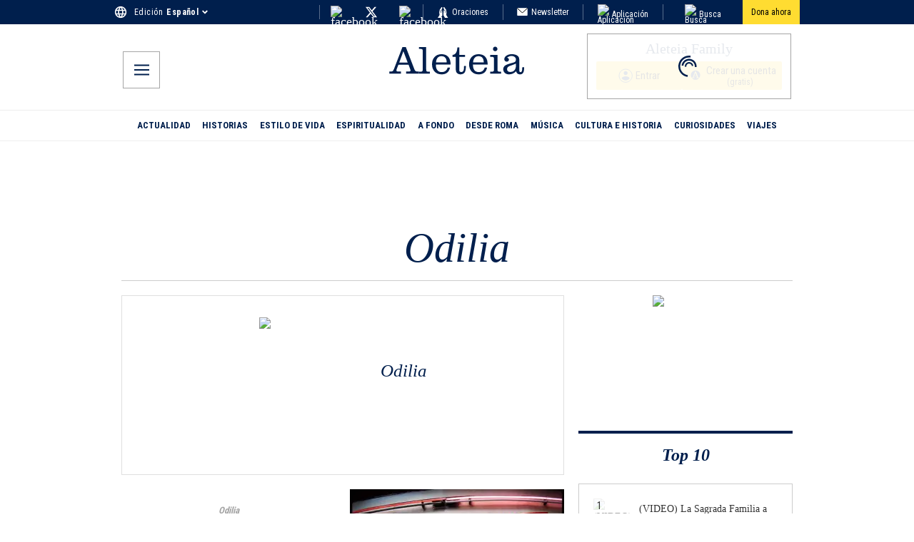

--- FILE ---
content_type: application/javascript; charset=utf-8
request_url: https://es.aleteia.org/_next/static/chunks/app/%5Blocale%5D/author/%5Bslug%5D/page-a459a470c657748a.js
body_size: -256
content:
(self.webpackChunk_N_E=self.webpackChunk_N_E||[]).push([[9219],{46884:(e,s,n)=>{Promise.resolve().then(n.bind(n,60728)),Promise.resolve().then(n.t.bind(n,41660,23)),Promise.resolve().then(n.bind(n,82128)),Promise.resolve().then(n.bind(n,46007)),Promise.resolve().then(n.bind(n,95943)),Promise.resolve().then(n.t.bind(n,32616,23)),Promise.resolve().then(n.bind(n,94549)),Promise.resolve().then(n.t.bind(n,93176,23)),Promise.resolve().then(n.t.bind(n,89953,23)),Promise.resolve().then(n.bind(n,74849)),Promise.resolve().then(n.t.bind(n,66305,23)),Promise.resolve().then(n.bind(n,67200)),Promise.resolve().then(n.t.bind(n,49764,23)),Promise.resolve().then(n.bind(n,47377)),Promise.resolve().then(n.t.bind(n,83504,23)),Promise.resolve().then(n.bind(n,67283)),Promise.resolve().then(n.t.bind(n,31286,23)),Promise.resolve().then(n.bind(n,64707)),Promise.resolve().then(n.bind(n,3809))}},e=>{e.O(0,[8457,838,4480,9135,3965,9436,3454,5251,2995,2530,2512,9208,5239,942,688,2553,4804,4719,2543,8905,8441,1255,7358],()=>e(e.s=46884)),_N_E=e.O()}]);